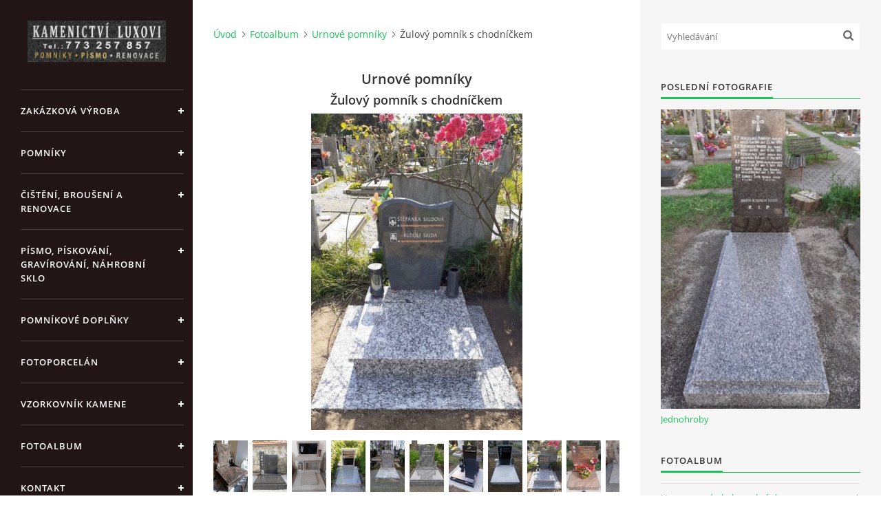

--- FILE ---
content_type: text/html; charset=UTF-8
request_url: https://www.kamenictviluxovi.cz/fotoalbum/urnove-pomniky/zulovy-pomnik-s-chodnickem.html
body_size: 7482
content:
<?xml version="1.0" encoding="utf-8"?>
<!DOCTYPE html PUBLIC "-//W3C//DTD XHTML 1.0 Transitional//EN" "http://www.w3.org/TR/xhtml1/DTD/xhtml1-transitional.dtd">
<html lang="cs" xml:lang="cs" xmlns="http://www.w3.org/1999/xhtml" xmlns:fb="http://ogp.me/ns/fb#">

<head>

    <meta http-equiv="content-type" content="text/html; charset=utf-8" />
    <meta name="description" content="" />
    <meta name="keywords" content="kamenictví,české budějovice,nápisy na pomníky,náhrobky,obnovy písma,přípisy,renovace pomníků,čištění pomníků,broušení,hřbitovní doplňky,lampy,vázy,fotokeramika,kamenické práce,pomníky,opaxitová deska,uložení urny,renovace hrobů,jižní čechy" />
    <meta name="robots" content="all,follow" />
    <meta name="author" content="www.kamenictviluxovi.cz" />
    <meta name="viewport" content="width=device-width, initial-scale=1">
    <link href="/rss/articles/data.xml" rel="alternate" type="application/rss+xml" title="Všechny příspěvky" /><link href="/rss/articles/photos.xml" rel="alternate" type="application/rss+xml" title="Fotografie" /><link href="/rss/articles/comments.xml" rel="alternate" type="application/rss+xml" title="Komentáře" />
    <title>
        KAMENICTVÍ LUXOVI - Fotoalbum - Urnové pomníky - Žulový pomník s chodníčkem
    </title>
    <link rel="stylesheet" href="https://s3a.estranky.cz/css/d1000000391.css?nc=513785629" type="text/css" /><style type="text/css">#header .inner_frame {
background-image: url('/img/ulogo.27.jpeg');
}</style><style type="text/css">#nav-column #logo a { background-image: url('/img/picture/179/%3Adesign%3Alogofirms%3A1000000391%3Alogo12.jpg');}</style>
<link rel="stylesheet" href="//code.jquery.com/ui/1.12.1/themes/base/jquery-ui.css">
<script src="//code.jquery.com/jquery-1.12.4.js"></script>
<script src="//code.jquery.com/ui/1.12.1/jquery-ui.js"></script>
<script type="text/javascript" src="https://s3c.estranky.cz/js/ui.js?nc=1" id="index_script" ></script><meta property="og:title" content="Žulový pomník s chodníčkem" />
<meta property="og:type" content="article" />
<meta property="og:url" content="https://www.kamenictviluxovi.cz/fotoalbum/urnove-pomniky/zulovy-pomnik-s-chodnickem.html" />
<meta property="og:image" content="https://www.kamenictviluxovi.cz/img/tiny/311.jpg" />
<meta property="og:site_name" content="KAMENICTVÍ LUXOVI" />
<meta property="og:description" content="" />
			<script type="text/javascript">
				dataLayer = [{
					'subscription': 'true',
				}];
			</script>
			

    <script>
        function toggleMenu(){
            var cw = document.getElementById('column-wrap');
            var b = document.getElementById('menu-button');
            cw.classList.toggle('menu-open');
            b.classList.toggle('menu-open');
        }
    </script>
</head>
<body class="">
<!-- Wrapping the whole page, may have fixed or fluid width -->
<div id="whole-page">

    

    <!-- Because of the matter of accessibility (text browsers,
    voice readers) we include a link leading to the page content and
    navigation } you'll probably want to hide them using display: none
    in your stylesheet -->

    <a href="#articles" class="accessibility-links">Jdi na obsah</a>
    <a href="#navigation" class="accessibility-links">Jdi na menu</a>

    <!-- We'll fill the document using horizontal rules thus separating
    the logical chunks of the document apart -->
    <hr />

    

    <!-- Wrapping the document's visible part -->
    <div id="document">
        <div id="in-document">


            <div id="column-wrap">
                <div id="nav-column">
                    <div id="logo">
                        <a href="/"></a>
                    </div>
                    <button type="button" class="navbar-toggle" onclick="toggleMenu()" id="menu-button"></button>
                    <div class="nav-scroll">
                        <div class="nav-scroll-wrap">
                            <!-- Such navigation allows both horizontal and vertical rendering -->
<div id="navigation">
    <div class="inner_frame">
        <h2>Menu
            <span id="nav-decoration" class="decoration"></span>
        </h2>
        <nav>
            <menu class="menu-type-standard">
                <li class="">
  <a href="/clanky/zakazkova-vyroba/">ZAKÁZKOVÁ VÝROBA</a>
     
</li>
<li class="">
  <a href="/clanky/pomniky/">POMNÍKY</a>
     
</li>
<li class="">
  <a href="/clanky/cisteni--brouseni-a-renovace/">ČIŠTĚNÍ, BROUŠENÍ A RENOVACE</a>
     
</li>
<li class="">
  <a href="/clanky/pismo--piskovani--gravirovani--nahrobni-sklo/">PÍSMO, PÍSKOVÁNÍ, GRAVÍROVÁNÍ, NÁHROBNÍ SKLO</a>
     
</li>
<li class="">
  <a href="/clanky/pomnikove-doplnky/">POMNÍKOVÉ DOPLŇKY</a>
     
</li>
<li class="">
  <a href="/clanky/fotoporcelan/">FOTOPORCELÁN</a>
     
</li>
<li class="">
  <a href="/clanky/vzorkovnik-kamene/">VZORKOVNÍK KAMENE</a>
     
</li>
<li class="">
  <a href="/fotoalbum/">Fotoalbum</a>
     
</li>
<li class="">
  <a href="/clanky/kontakt/">KONTAKT</a>
     
</li>

            </menu>
        </nav>
        <div id="clear6" class="clear">
          &nbsp;
        </div>
    </div>
</div>
<!-- menu ending -->

                            
                            
                            <!-- Languages -->
  <div id="languages" class="section">
    <h2>Jazyky
      <span id="nav-languages" class="decoration"></span>
    </h2>
    <div class="inner_frame">
      <a href="/"><img src="//www005.estranky.cz/resources/estranky.cz/global/img/flags/cz.png" alt = "Čeština"  /></a><a href="/de/"><img src="//www005.estranky.cz/resources/estranky.cz/global/img/flags/de.png" alt = "Deutsch"  /></a>
    </div>
  </div>
<!-- /Languages -->
<hr />

                                            <!-- Footer -->
                <div id="footer">
                    <div class="inner_frame">
                        <p>
                            &copy; 2025 eStránky.cz <span class="hide">|</span> <a class="promolink promolink-paid" href="//www.estranky.cz/" title="Tvorba webových stránek zdarma, jednoduše a do 5 minut."><strong>Tvorba webových stránek</strong></a> 
                             | <a class="rss" href="/archiv/rss/">RSS</a>
                            
                            
                            
                            
                            
                        </p>
                        
                        
                    </div>
                </div>
                <!-- /Footer -->

                        </div>
                    </div>
                </div>
            </div>

            <!-- body of the page -->
            <div id="body">

                <!-- Possible clearing elements (more through the document) -->
                <div id="clear1" class="clear">
                    &nbsp;
                </div>
                <hr />


                <!-- main page content -->
                <div id="content">
                    <!-- header -->
  <div id="header">
      <div class="title-mobile">
            <h1 class="head-center hidden">
  <a href="https://www.kamenictviluxovi.cz/" title="KAMENICTVÍ LUXOVI" style="display:none;">KAMENICTVÍ LUXOVI</a>
  <span title="KAMENICTVÍ LUXOVI">
  </span>
</h1>
      </div>
     <div class="inner_frame">
        <!-- This construction allows easy image replacement -->
          <div class="title-desktop">
           <h1 class="head-center hidden">
  <a href="https://www.kamenictviluxovi.cz/" title="KAMENICTVÍ LUXOVI" style="display:none;">KAMENICTVÍ LUXOVI</a>
  <span title="KAMENICTVÍ LUXOVI">
  </span>
</h1>
          </div>
        <div id="header-decoration" class="decoration">
        </div>
     </div>
  </div>
<!-- /header -->

                    <!-- Breadcrumb navigation -->
<div id="breadcrumb-nav">
  <a href="/">Úvod</a><a href="/fotoalbum/">Fotoalbum</a><a href="/fotoalbum/urnove-pomniky/">Urnové pomníky</a><span>Žulový pomník s chodníčkem</span>
</div>
<hr />

                    <script language="JavaScript" type="text/javascript">
  <!--
    index_setCookieData('index_curr_photo', 311);
  //-->
</script>

<div id="slide">
  <h2>Urnové pomníky</h2>
  <div id="click">
    <h3 id="photo_curr_title">Žulový pomník s chodníčkem</h3>
    <div class="slide-img">
      <a href="/fotoalbum/urnove-pomniky/urnovy-pomnik-ze-svetle-zuly-s-nahrobnim-sklem-a-rucne-rytym-motivem.html" class="previous-photo"  id="photo_prev_a" title="předchozí fotka"><span>&laquo;</span></a>  <!-- previous photo -->

      <a href="/fotoalbum/urnove-pomniky/zulovy-pomnik-s-chodnickem.-.html" class="actual-photo" onclick="return index_photo_open(this,'_fullsize');" id="photo_curr_a"><img src="/img/mid/311/zulovy-pomnik-s-chodnickem.jpg" alt=""   id="photo_curr_img" /></a>   <!-- actual shown photo -->

      <a href="/fotoalbum/urnove-pomniky/urnovy-pomnik-se-sloupkem-a-rucne-rytou-ruzi.html" class="next-photo"  id="photo_next_a" title="další fotka"><span>&raquo;</span></a>  <!-- next photo -->

      <br /> <!-- clear -->
    </div>
    <p id="photo_curr_comment">
      
    </p>
    <div class="fb-like" data-href="https://www.kamenictviluxovi.cz/fotoalbum/urnove-pomniky/zulovy-pomnik-s-chodnickem.html" data-layout="standard" data-show-faces="true" data-action="like" data-share="false" data-colorscheme="light"></div>
  </div>
  <div class="slidebar">
  <a href="/fotoalbum/urnove-pomniky/pomnik-z-prirodniho-kamene.html" onclick="return index_photo_show(0);" title="Pomník z přírodního kamene">
    <img src="/img/tiny/239.jpg" width="50" height="75" alt="Pomník z přírodního kamene" /></a>
<a href="/fotoalbum/urnove-pomniky/zulovy-pomnik.html" onclick="return index_photo_show(1);" title="Žulový pomník">
    <img src="/img/tiny/321.jpg" width="50" height="75" alt="Žulový pomník" /></a>
<a href="/fotoalbum/urnove-pomniky/pomnik-z-teraca-se-schrankou.html" onclick="return index_photo_show(2);" title="Pomník z teraca se schránkou">
    <img src="/img/tiny/320.jpg" width="50" height="75" alt="Pomník z teraca se schránkou" /></a>
<a href="/fotoalbum/urnove-pomniky/pomnik-ze-svetle-zuly-s-cernym-nahrobnim-sklem.html" onclick="return index_photo_show(3);" title="Pomník ze světlé žuly s černým náhrobním sklem">
    <img src="/img/tiny/319.jpg" width="50" height="75" alt="Pomník ze světlé žuly s černým náhrobním sklem" /></a>
<a href="/fotoalbum/urnove-pomniky/urnovy-pomnik.html" onclick="return index_photo_show(4);" title="Urnový pomník">
    <img src="/img/tiny/316.jpg" width="50" height="75" alt="Urnový pomník" /></a>
<a href="/fotoalbum/urnove-pomniky/kratky-zulovy-pomnik.html" onclick="return index_photo_show(5);" title="Krátký žulový pomník">
    <img src="/img/tiny/310.jpg" width="50" height="75" alt="Krátký žulový pomník" /></a>
<a href="/fotoalbum/urnove-pomniky/pomnik-z-cerneho-kamene.html" onclick="return index_photo_show(6);" title="Pomník z černého kamene">
    <img src="/img/tiny/317.jpg" width="50" height="75" alt="Pomník z černého kamene" /></a>
<a href="/fotoalbum/urnove-pomniky/urnovy-pomnik-ze-svetle-zuly-s-nahrobnim-sklem-a-rucne-rytym-motivem.html" onclick="return index_photo_show(7);" title="Urnový pomník ze světlé žuly s náhrobním sklem a ručně rytým motivem">
    <img src="/img/tiny/312.jpg" width="50" height="75" alt="Urnový pomník ze světlé žuly s náhrobním sklem a ručně rytým motivem" /></a>
<a href="/fotoalbum/urnove-pomniky/zulovy-pomnik-s-chodnickem.html" onclick="return index_photo_show(8);" title="Žulový pomník s chodníčkem">
    <img src="/img/tiny/311.jpg" width="50" height="75" alt="Žulový pomník s chodníčkem" /></a>
<a href="/fotoalbum/urnove-pomniky/urnovy-pomnik-se-sloupkem-a-rucne-rytou-ruzi.html" onclick="return index_photo_show(9);" title="Urnový pomník se sloupkem a ručně rytou růží">
    <img src="/img/tiny/309.jpg" width="50" height="75" alt="Urnový pomník se sloupkem a ručně rytou růží" /></a>
<a href="/fotoalbum/urnove-pomniky/pomnik-ze-svetle-zuly.html" onclick="return index_photo_show(10);" title="Pomník ze světlé žuly">
    <img src="/img/tiny/318.jpg" width="50" height="75" alt="Pomník ze světlé žuly" /></a>
<a href="/fotoalbum/urnove-pomniky/pomnik-z-prirodniho-lesteneho-kamene.html" onclick="return index_photo_show(11);" title="Pomník z přírodního leštěného kamene">
    <img src="/img/tiny/305.jpg" width="50" height="75" alt="Pomník z přírodního leštěného kamene" /></a>
<a href="/fotoalbum/urnove-pomniky/pomnik-z-prirodniho-lesteneho-kamene-se-sloupkem-a-lilii.html" onclick="return index_photo_show(12);" title="Pomník z přírodního leštěného kamene se sloupkem a lilií">
    <img src="/img/tiny/302.jpg" width="50" height="75" alt="Pomník z přírodního leštěného kamene se sloupkem a lilií" /></a>
<a href="/fotoalbum/urnove-pomniky/zulovy-pomnik-s-profilovanou-napisovou-deskou.html" onclick="return index_photo_show(13);" title="Žulový pomník s profilovanou nápisovou deskou">
    <img src="/img/tiny/300.jpg" width="50" height="75" alt="Žulový pomník s profilovanou nápisovou deskou" /></a>
<a href="/fotoalbum/urnove-pomniky/urnovy-pomnik-s-plastikou-krize.html" onclick="return index_photo_show(14);" title="Urnový pomník s plastikou kříže">
    <img src="/img/tiny/296.jpg" width="50" height="75" alt="Urnový pomník s plastikou kříže" /></a>
<a href="/fotoalbum/urnove-pomniky/pomnik-z-cerne-zuly-s-tvarovanou-napisovou-deskou.html" onclick="return index_photo_show(15);" title="Pomník z černé žuly s tvarovanou nápisovou deskou">
    <img src="/img/tiny/240.jpg" width="50" height="75" alt="Pomník z černé žuly s tvarovanou nápisovou deskou" /></a>
<a href="/fotoalbum/urnove-pomniky/pomnik--kombinace-tmave-a-svetle-zuly--gravirovana-ruze-na-sloupku.html" onclick="return index_photo_show(16);" title="Pomník, kombinace tmavé a světlé žuly, gravírovaná růže na sloupku">
    <img src="/img/tiny/291.jpg" width="50" height="75" alt="Pomník, kombinace tmavé a světlé žuly, gravírovaná růže na sloupku" /></a>
<a href="/fotoalbum/urnove-pomniky/urnovy-pomnik-se-sloupkem-a-rucne-rytou-lilii.html" onclick="return index_photo_show(17);" title="Urnový pomník se sloupkem a ručně rytou lilií">
    <img src="/img/tiny/253.jpg" width="50" height="75" alt="Urnový pomník se sloupkem a ručně rytou lilií" /></a>
<a href="/fotoalbum/urnove-pomniky/urnovy-hrob-s-piskovanym-motivem.html" onclick="return index_photo_show(18);" title="Urnový hrob s pískovaným motivem">
    <img src="/img/tiny/251.jpg" width="50" height="75" alt="Urnový hrob s pískovaným motivem" /></a>
<a href="/fotoalbum/urnove-pomniky/hrob-na-urny-ze-svetle-zuly.html" onclick="return index_photo_show(19);" title="Hrob na urny ze světlé žuly">
    <img src="/img/tiny/255.jpg" width="51" height="75" alt="Hrob na urny ze světlé žuly" /></a>
<a href="/fotoalbum/urnove-pomniky/kratky-pomnik-s-kamennou-zardynou.html" onclick="return index_photo_show(20);" title="Krátký pomník s kamennou žardynou">
    <img src="/img/tiny/230.jpg" width="50" height="75" alt="Krátký pomník s kamennou žardynou" /></a>

</div>
<script type="text/javascript">
  <!--
    var index_ss_type = "full";
    var index_photo_data = new Array();
    var index_photo_currentid = 8;
//    var current_photo_a = "<!--/ u_c_p_nfull_curr_href /-->";
//    var current_photo_src = "<!--/ u_c_p_nfull_curr_src /-->";

    index_photo_data[0] = new Array();
index_photo_data[0]["src"] = "/img/mid/239/pomnik-z-prirodniho-kamene.jpg";
index_photo_data[0]["href"] = "/fotoalbum/urnove-pomniky/pomnik-z-prirodniho-kamene.-.html";
index_photo_data[0]["title"] = "Pomník z přírodního kamene";
index_photo_data[0]["comment"] = "";
index_photo_data[1] = new Array();
index_photo_data[1]["src"] = "/img/mid/321/zulovy-pomnik.jpg";
index_photo_data[1]["href"] = "/fotoalbum/urnove-pomniky/zulovy-pomnik.-.html";
index_photo_data[1]["title"] = "Žulový pomník";
index_photo_data[1]["comment"] = "";
index_photo_data[2] = new Array();
index_photo_data[2]["src"] = "/img/mid/320/pomnik-z-teraca-se-schrankou.jpg";
index_photo_data[2]["href"] = "/fotoalbum/urnove-pomniky/pomnik-z-teraca-se-schrankou.-.html";
index_photo_data[2]["title"] = "Pomník z teraca se schránkou";
index_photo_data[2]["comment"] = "";
index_photo_data[3] = new Array();
index_photo_data[3]["src"] = "/img/mid/319/pomnik-ze-svetle-zuly-s-cernym-nahrobnim-sklem.jpg";
index_photo_data[3]["href"] = "/fotoalbum/urnove-pomniky/pomnik-ze-svetle-zuly-s-cernym-nahrobnim-sklem.-.html";
index_photo_data[3]["title"] = "Pomník ze světlé žuly s černým náhrobním sklem";
index_photo_data[3]["comment"] = "";
index_photo_data[4] = new Array();
index_photo_data[4]["src"] = "/img/mid/316/urnovy-pomnik.jpg";
index_photo_data[4]["href"] = "/fotoalbum/urnove-pomniky/urnovy-pomnik.-.html";
index_photo_data[4]["title"] = "Urnový pomník";
index_photo_data[4]["comment"] = "";
index_photo_data[5] = new Array();
index_photo_data[5]["src"] = "/img/mid/310/kratky-zulovy-pomnik.jpg";
index_photo_data[5]["href"] = "/fotoalbum/urnove-pomniky/kratky-zulovy-pomnik.-.html";
index_photo_data[5]["title"] = "Krátký žulový pomník";
index_photo_data[5]["comment"] = "";
index_photo_data[6] = new Array();
index_photo_data[6]["src"] = "/img/mid/317/pomnik-z-cerneho-kamene.jpg";
index_photo_data[6]["href"] = "/fotoalbum/urnove-pomniky/pomnik-z-cerneho-kamene.-.html";
index_photo_data[6]["title"] = "Pomník z černého kamene";
index_photo_data[6]["comment"] = "";
index_photo_data[7] = new Array();
index_photo_data[7]["src"] = "/img/mid/312/urnovy-pomnik-ze-svetle-zuly-s-nahrobnim-sklem-a-rucne-rytym-motivem.jpg";
index_photo_data[7]["href"] = "/fotoalbum/urnove-pomniky/urnovy-pomnik-ze-svetle-zuly-s-nahrobnim-sklem-a-rucne-rytym-motivem.-.html";
index_photo_data[7]["title"] = "Urnový pomník ze světlé žuly s náhrobním sklem a ručně rytým motivem";
index_photo_data[7]["comment"] = "";
index_photo_data[8] = new Array();
index_photo_data[8]["src"] = "/img/mid/311/zulovy-pomnik-s-chodnickem.jpg";
index_photo_data[8]["href"] = "/fotoalbum/urnove-pomniky/zulovy-pomnik-s-chodnickem.-.html";
index_photo_data[8]["title"] = "Žulový pomník s chodníčkem";
index_photo_data[8]["comment"] = "";
index_photo_data[9] = new Array();
index_photo_data[9]["src"] = "/img/mid/309/urnovy-pomnik-se-sloupkem-a-rucne-rytou-ruzi.jpg";
index_photo_data[9]["href"] = "/fotoalbum/urnove-pomniky/urnovy-pomnik-se-sloupkem-a-rucne-rytou-ruzi.-.html";
index_photo_data[9]["title"] = "Urnový pomník se sloupkem a ručně rytou růží";
index_photo_data[9]["comment"] = "";
index_photo_data[10] = new Array();
index_photo_data[10]["src"] = "/img/mid/318/pomnik-ze-svetle-zuly.jpg";
index_photo_data[10]["href"] = "/fotoalbum/urnove-pomniky/pomnik-ze-svetle-zuly.-.html";
index_photo_data[10]["title"] = "Pomník ze světlé žuly";
index_photo_data[10]["comment"] = "";
index_photo_data[11] = new Array();
index_photo_data[11]["src"] = "/img/mid/305/pomnik-z-prirodniho-lesteneho-kamene.jpg";
index_photo_data[11]["href"] = "/fotoalbum/urnove-pomniky/pomnik-z-prirodniho-lesteneho-kamene.-.html";
index_photo_data[11]["title"] = "Pomník z přírodního leštěného kamene";
index_photo_data[11]["comment"] = "";
index_photo_data[12] = new Array();
index_photo_data[12]["src"] = "/img/mid/302/pomnik-z-prirodniho-lesteneho-kamene-se-sloupkem-a-lilii.jpg";
index_photo_data[12]["href"] = "/fotoalbum/urnove-pomniky/pomnik-z-prirodniho-lesteneho-kamene-se-sloupkem-a-lilii.-.html";
index_photo_data[12]["title"] = "Pomník z přírodního leštěného kamene se sloupkem a lilií";
index_photo_data[12]["comment"] = "";
index_photo_data[13] = new Array();
index_photo_data[13]["src"] = "/img/mid/300/zulovy-pomnik-s-profilovanou-napisovou-deskou.jpg";
index_photo_data[13]["href"] = "/fotoalbum/urnove-pomniky/zulovy-pomnik-s-profilovanou-napisovou-deskou.-.html";
index_photo_data[13]["title"] = "Žulový pomník s profilovanou nápisovou deskou";
index_photo_data[13]["comment"] = "";
index_photo_data[14] = new Array();
index_photo_data[14]["src"] = "/img/mid/296/urnovy-pomnik-s-plastikou-krize.jpg";
index_photo_data[14]["href"] = "/fotoalbum/urnove-pomniky/urnovy-pomnik-s-plastikou-krize.-.html";
index_photo_data[14]["title"] = "Urnový pomník s plastikou kříže";
index_photo_data[14]["comment"] = "";
index_photo_data[15] = new Array();
index_photo_data[15]["src"] = "/img/mid/240/pomnik-z-cerne-zuly-s-tvarovanou-napisovou-deskou.jpg";
index_photo_data[15]["href"] = "/fotoalbum/urnove-pomniky/pomnik-z-cerne-zuly-s-tvarovanou-napisovou-deskou.-.html";
index_photo_data[15]["title"] = "Pomník z černé žuly s tvarovanou nápisovou deskou";
index_photo_data[15]["comment"] = "";
index_photo_data[16] = new Array();
index_photo_data[16]["src"] = "/img/mid/291/pomnik--kombinace-tmave-a-svetle-zuly--gravirovana-ruze-na-sloupku.jpg";
index_photo_data[16]["href"] = "/fotoalbum/urnove-pomniky/pomnik--kombinace-tmave-a-svetle-zuly--gravirovana-ruze-na-sloupku.-.html";
index_photo_data[16]["title"] = "Pomník, kombinace tmavé a světlé žuly, gravírovaná růže na sloupku";
index_photo_data[16]["comment"] = "";
index_photo_data[17] = new Array();
index_photo_data[17]["src"] = "/img/mid/253/urnovy-pomnik-se-sloupkem-a-rucne-rytou-lilii.jpg";
index_photo_data[17]["href"] = "/fotoalbum/urnove-pomniky/urnovy-pomnik-se-sloupkem-a-rucne-rytou-lilii.-.html";
index_photo_data[17]["title"] = "Urnový pomník se sloupkem a ručně rytou lilií";
index_photo_data[17]["comment"] = "";
index_photo_data[18] = new Array();
index_photo_data[18]["src"] = "/img/mid/251/urnovy-hrob-s-piskovanym-motivem.jpg";
index_photo_data[18]["href"] = "/fotoalbum/urnove-pomniky/urnovy-hrob-s-piskovanym-motivem.-.html";
index_photo_data[18]["title"] = "Urnový hrob s pískovaným motivem";
index_photo_data[18]["comment"] = "";
index_photo_data[19] = new Array();
index_photo_data[19]["src"] = "/img/mid/255/hrob-na-urny-ze-svetle-zuly.jpg";
index_photo_data[19]["href"] = "/fotoalbum/urnove-pomniky/hrob-na-urny-ze-svetle-zuly.-.html";
index_photo_data[19]["title"] = "Hrob na urny ze světlé žuly";
index_photo_data[19]["comment"] = "";
index_photo_data[20] = new Array();
index_photo_data[20]["src"] = "/img/mid/230/kratky-pomnik-s-kamennou-zardynou.jpg";
index_photo_data[20]["href"] = "/fotoalbum/urnove-pomniky/kratky-pomnik-s-kamennou-zardynou.-.html";
index_photo_data[20]["title"] = "Krátký pomník s kamennou žardynou";
index_photo_data[20]["comment"] = "";

  //-->
</script>

 
  <div class="slidenav">
    <div class="back" id="photo_prev_div">
      <a href="/fotoalbum/urnove-pomniky/urnovy-pomnik-ze-svetle-zuly-s-nahrobnim-sklem-a-rucne-rytym-motivem.html" id="photo_ns_prev_a">&larr; Předchozí</a>

    </div>
    <div class="forward" id="photo_next_div">
      <a href="/fotoalbum/urnove-pomniky/urnovy-pomnik-se-sloupkem-a-rucne-rytou-ruzi.html" id="photo_ns_next_a">Další &rarr;</a>

    </div>
    <a href="/fotoalbum/urnove-pomniky/">Zpět do složky</a>
    <br />
  </div>
  
  <script type="text/javascript">
    <!--
      index_photo_init ();
    //-->
  </script>
</div>

                </div>
                <!-- /main page content -->

                <div id="clear3" class="clear">
                    &nbsp;
                </div>
                <hr />

                <!-- Side column left/right -->
                <div class="column">

                    <!-- Inner column -->
                    <div id="inner-column" class="inner_frame">

                        <!-- Search -->
<div id="search" class="section">
    <div class="inner_frame">
        <form action="https://katalog.estranky.cz/" method="post">
            <fieldset>
                <input type="hidden" id="uid" name="uid" value="1274998" />
                <input name="key" id="key" placeholder="Vyhledávání" />
                <span class="clButton">
            <input type="submit" id="sendsearch" />
          </span>
            </fieldset>
        </form>
    </div>
</div>
<!-- /Search -->
<hr />

                        
                        
                        <!-- Last photo -->
<div id="last-photo" class="section">
    <h2>Poslední fotografie
        <span id="last-photo-decoration" class="decoration">
        </span></h2>
    <div class="inner_frame">
        <div class="inner_wrap">
            <div class="wrap-of-wrap">
                <div class="wrap-of-photo">
                    <a href="/fotoalbum/jednohroby/">
                        <img src="/img/mid/326/pamatnik-z-prirodniho-kamene.jpg" alt="Památník z přírodního kamene" width="50" height="75" /></a>
                </div>
            </div>
            <span>
                <a href="/fotoalbum/jednohroby/">Jednohroby</a>
            </span>
        </div>
    </div>
</div>
<!-- /Last photo -->
<hr />

                        <!-- Photo album -->
  <div id="photo-album-nav" class="section">
    <h2>Fotoalbum
      <span id="photo-album-decoration" class="decoration">
      </span></h2>
    <div class="inner_frame">
      <ul>
        <li class="first ">
  <a href="/fotoalbum/urny--urnove-obaly-a-schranky/">
    Urny, urnové obaly a schránky </a></li>
<li class="">
  <a href="/fotoalbum/renovace/">
    Renovace</a></li>
<li class="">
  <a href="/fotoalbum/dvojhroby/">
    Dvojhroby</a></li>
<li class="">
  <a href="/fotoalbum/jednohroby/">
    Jednohroby</a></li>
<li class="">
  <a href="/fotoalbum/urnove-pomniky/">
    Urnové pomníky</a></li>
<li class="">
  <a href="/fotoalbum/lampy--vazy--misy/">
    Lampy, vázy, mísy</a></li>
<li class="">
  <a href="/fotoalbum/sosky--andelicci--ruze--holubicky.../">
    Sošky, andělíčci, růže, holubičky...</a></li>
<li class="">
  <a href="/fotoalbum/krizky--podobizny-krista/">
    Křížky, podobizny Krista</a></li>
<li class="">
  <a href="/fotoalbum/srdce--knihy/">
    Srdce, knihy</a></li>
<li class="">
  <a href="/fotoalbum/gravirovani/">
    Gravírování</a></li>
<li class="last ">
  <a href="/fotoalbum/pametni-desky-pro-zviratka/">
    Pamětní desky pro zvířátka</a></li>

      </ul>
    </div>
  </div>
<!-- /Photo album -->
<hr />

                        
                        
                        
                        
                        
                        
                        <!-- Archive -->
  <div id="calendar" class="section">
    <h2>Archiv
      <span id="archive-decoration" class="decoration">
      </span></h2>
    <div class="inner_frame">
      <!-- Keeping in mind people with disabilities (summary, caption) as well as worshipers of semantic web -->
      <table summary="Tabulka představuje kalendář, sloužící k listování podle data.">
        <!-- You should hide caption using CSS -->
        <caption>
          Kalendář
        </caption>
        <tbody>
  <tr id="archive-small">
    <td class="archive-nav-l"><a href="/archiv/m/2025/04/01/">&lt;&lt;</a></td>
    <td colspan="5" class="archive-nav-c">květen / 2025</td>
    <td class="archive-nav-r">&gt;&gt;</td>
  </tr>
</tbody>

      </table>
    </div>
  </div>
<!-- /Archive -->
<hr />

                        <!-- RSS -->
  <div id="rss-nav" class="section">
    <h2>RSS
      <span id="rss-nav-decoration" class="decoration">
      </span></h2>
    <div class="inner_frame">
      <ul>
        <li>
          <a href="/archiv/rss/">
            Přehled zdrojů</a></li>
      </ul>
    </div>
  </div>
<!-- /RSS -->
<hr />

                        <!-- Stats -->
  <div id="stats" class="section">
    <h2>Statistiky
      <span id="stats-decoration" class="decoration">
      </span></h2>
    <div class="inner_frame">
      <!-- Keeping in mind people with disabilities (summary, caption) as well as worshipers of semantic web -->
      <table summary="Statistiky">

        <tfoot>
          <tr>
            <th scope="row">Online:</th>
            <td>1</td>
          </tr>
        </tfoot>

        <tbody>
          <tr>
            <th scope="row">Celkem:</th>
            <td>467830</td>
          </tr>
          <tr>
            <th scope="row">Měsíc:</th>
            <td>7752</td>
          </tr>
          <tr>
            <th scope="row">Den:</th>
            <td>229</td>
          </tr>
        </tbody>
      </table>
    </div>
  </div>
<!-- Stats -->
<hr />
                        
                    </div>
                    <!-- /Inner column -->

                    <div id="clear4" class="clear">
                        &nbsp;
                    </div>

                </div>
                <!-- /end of first column -->

                <div id="clear5" class="clear">
                    &nbsp;
                </div>
                <hr />

                <div id="decoration1" class="decoration">
                </div>
                <div id="decoration2" class="decoration">
                </div>
                <!-- /Meant for additional graphics inside the body of the page -->
            </div>
            <!-- /body -->

            <div id="clear2" class="clear">
                &nbsp;
            </div>
            <hr />


            <div id="decoration3" class="decoration">
            </div>
            <div id="decoration4" class="decoration">
            </div>
            <!-- /Meant for additional graphics inside the document -->

        </div>
    </div>

    <div id="decoration5" class="decoration">
    </div>
    <div id="decoration6" class="decoration">
    </div>
    <!-- /Meant for additional graphics inside the page -->

    
    <!-- block for board position-->

</div>
<div id="fb-root"></div>
<script async defer src="https://connect.facebook.net/cs_CZ/sdk.js#xfbml=1&version=v3.2&appId=979412989240140&autoLogAppEvents=1"></script><!-- NO GEMIUS -->
</body>
</html>